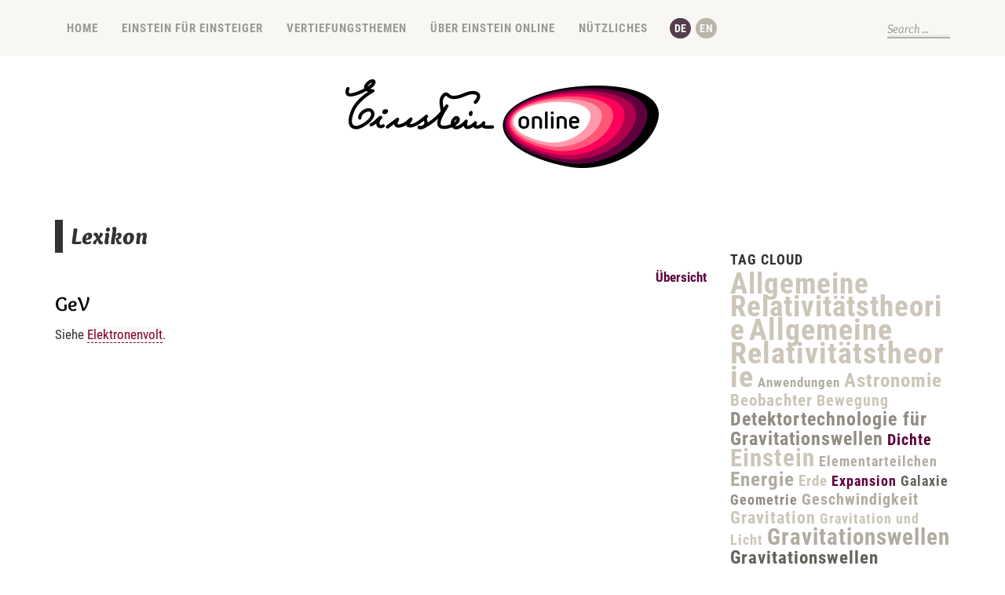

--- FILE ---
content_type: text/html; charset=UTF-8
request_url: https://www.einstein-online.info/explandict/gev/
body_size: 9882
content:
<!DOCTYPE html>
<html lang="en">
<head>
	<meta charset="utf-8" />
	<title>GeV &laquo;  Einstein-Online</title> 
		<meta name='robots' content='max-image-preview:large' />
<link rel="alternate" hreflang="de-de" href="https://www.einstein-online.info/explandict/gev/" />
<link rel="alternate" hreflang="en-us" href="https://www.einstein-online.info/en/explandict/gev-2/" />
<link rel="alternate" hreflang="x-default" href="https://www.einstein-online.info/explandict/gev/" />
<link rel="alternate" title="oEmbed (JSON)" type="application/json+oembed" href="https://www.einstein-online.info/wp-json/oembed/1.0/embed?url=https%3A%2F%2Fwww.einstein-online.info%2Fexplandict%2Fgev%2F" />
<link rel="alternate" title="oEmbed (XML)" type="text/xml+oembed" href="https://www.einstein-online.info/wp-json/oembed/1.0/embed?url=https%3A%2F%2Fwww.einstein-online.info%2Fexplandict%2Fgev%2F&#038;format=xml" />
<style id='wp-img-auto-sizes-contain-inline-css' type='text/css'>
img:is([sizes=auto i],[sizes^="auto," i]){contain-intrinsic-size:3000px 1500px}
/*# sourceURL=wp-img-auto-sizes-contain-inline-css */
</style>
<link rel='stylesheet' id='wp-block-library-css' href='https://www.einstein-online.info/wp-includes/css/dist/block-library/style.min.css?ver=6.9' type='text/css' media='all' />
<style id='global-styles-inline-css' type='text/css'>
:root{--wp--preset--aspect-ratio--square: 1;--wp--preset--aspect-ratio--4-3: 4/3;--wp--preset--aspect-ratio--3-4: 3/4;--wp--preset--aspect-ratio--3-2: 3/2;--wp--preset--aspect-ratio--2-3: 2/3;--wp--preset--aspect-ratio--16-9: 16/9;--wp--preset--aspect-ratio--9-16: 9/16;--wp--preset--color--black: #000000;--wp--preset--color--cyan-bluish-gray: #abb8c3;--wp--preset--color--white: #ffffff;--wp--preset--color--pale-pink: #f78da7;--wp--preset--color--vivid-red: #cf2e2e;--wp--preset--color--luminous-vivid-orange: #ff6900;--wp--preset--color--luminous-vivid-amber: #fcb900;--wp--preset--color--light-green-cyan: #7bdcb5;--wp--preset--color--vivid-green-cyan: #00d084;--wp--preset--color--pale-cyan-blue: #8ed1fc;--wp--preset--color--vivid-cyan-blue: #0693e3;--wp--preset--color--vivid-purple: #9b51e0;--wp--preset--gradient--vivid-cyan-blue-to-vivid-purple: linear-gradient(135deg,rgb(6,147,227) 0%,rgb(155,81,224) 100%);--wp--preset--gradient--light-green-cyan-to-vivid-green-cyan: linear-gradient(135deg,rgb(122,220,180) 0%,rgb(0,208,130) 100%);--wp--preset--gradient--luminous-vivid-amber-to-luminous-vivid-orange: linear-gradient(135deg,rgb(252,185,0) 0%,rgb(255,105,0) 100%);--wp--preset--gradient--luminous-vivid-orange-to-vivid-red: linear-gradient(135deg,rgb(255,105,0) 0%,rgb(207,46,46) 100%);--wp--preset--gradient--very-light-gray-to-cyan-bluish-gray: linear-gradient(135deg,rgb(238,238,238) 0%,rgb(169,184,195) 100%);--wp--preset--gradient--cool-to-warm-spectrum: linear-gradient(135deg,rgb(74,234,220) 0%,rgb(151,120,209) 20%,rgb(207,42,186) 40%,rgb(238,44,130) 60%,rgb(251,105,98) 80%,rgb(254,248,76) 100%);--wp--preset--gradient--blush-light-purple: linear-gradient(135deg,rgb(255,206,236) 0%,rgb(152,150,240) 100%);--wp--preset--gradient--blush-bordeaux: linear-gradient(135deg,rgb(254,205,165) 0%,rgb(254,45,45) 50%,rgb(107,0,62) 100%);--wp--preset--gradient--luminous-dusk: linear-gradient(135deg,rgb(255,203,112) 0%,rgb(199,81,192) 50%,rgb(65,88,208) 100%);--wp--preset--gradient--pale-ocean: linear-gradient(135deg,rgb(255,245,203) 0%,rgb(182,227,212) 50%,rgb(51,167,181) 100%);--wp--preset--gradient--electric-grass: linear-gradient(135deg,rgb(202,248,128) 0%,rgb(113,206,126) 100%);--wp--preset--gradient--midnight: linear-gradient(135deg,rgb(2,3,129) 0%,rgb(40,116,252) 100%);--wp--preset--font-size--small: 13px;--wp--preset--font-size--medium: 20px;--wp--preset--font-size--large: 36px;--wp--preset--font-size--x-large: 42px;--wp--preset--spacing--20: 0.44rem;--wp--preset--spacing--30: 0.67rem;--wp--preset--spacing--40: 1rem;--wp--preset--spacing--50: 1.5rem;--wp--preset--spacing--60: 2.25rem;--wp--preset--spacing--70: 3.38rem;--wp--preset--spacing--80: 5.06rem;--wp--preset--shadow--natural: 6px 6px 9px rgba(0, 0, 0, 0.2);--wp--preset--shadow--deep: 12px 12px 50px rgba(0, 0, 0, 0.4);--wp--preset--shadow--sharp: 6px 6px 0px rgba(0, 0, 0, 0.2);--wp--preset--shadow--outlined: 6px 6px 0px -3px rgb(255, 255, 255), 6px 6px rgb(0, 0, 0);--wp--preset--shadow--crisp: 6px 6px 0px rgb(0, 0, 0);}:where(.is-layout-flex){gap: 0.5em;}:where(.is-layout-grid){gap: 0.5em;}body .is-layout-flex{display: flex;}.is-layout-flex{flex-wrap: wrap;align-items: center;}.is-layout-flex > :is(*, div){margin: 0;}body .is-layout-grid{display: grid;}.is-layout-grid > :is(*, div){margin: 0;}:where(.wp-block-columns.is-layout-flex){gap: 2em;}:where(.wp-block-columns.is-layout-grid){gap: 2em;}:where(.wp-block-post-template.is-layout-flex){gap: 1.25em;}:where(.wp-block-post-template.is-layout-grid){gap: 1.25em;}.has-black-color{color: var(--wp--preset--color--black) !important;}.has-cyan-bluish-gray-color{color: var(--wp--preset--color--cyan-bluish-gray) !important;}.has-white-color{color: var(--wp--preset--color--white) !important;}.has-pale-pink-color{color: var(--wp--preset--color--pale-pink) !important;}.has-vivid-red-color{color: var(--wp--preset--color--vivid-red) !important;}.has-luminous-vivid-orange-color{color: var(--wp--preset--color--luminous-vivid-orange) !important;}.has-luminous-vivid-amber-color{color: var(--wp--preset--color--luminous-vivid-amber) !important;}.has-light-green-cyan-color{color: var(--wp--preset--color--light-green-cyan) !important;}.has-vivid-green-cyan-color{color: var(--wp--preset--color--vivid-green-cyan) !important;}.has-pale-cyan-blue-color{color: var(--wp--preset--color--pale-cyan-blue) !important;}.has-vivid-cyan-blue-color{color: var(--wp--preset--color--vivid-cyan-blue) !important;}.has-vivid-purple-color{color: var(--wp--preset--color--vivid-purple) !important;}.has-black-background-color{background-color: var(--wp--preset--color--black) !important;}.has-cyan-bluish-gray-background-color{background-color: var(--wp--preset--color--cyan-bluish-gray) !important;}.has-white-background-color{background-color: var(--wp--preset--color--white) !important;}.has-pale-pink-background-color{background-color: var(--wp--preset--color--pale-pink) !important;}.has-vivid-red-background-color{background-color: var(--wp--preset--color--vivid-red) !important;}.has-luminous-vivid-orange-background-color{background-color: var(--wp--preset--color--luminous-vivid-orange) !important;}.has-luminous-vivid-amber-background-color{background-color: var(--wp--preset--color--luminous-vivid-amber) !important;}.has-light-green-cyan-background-color{background-color: var(--wp--preset--color--light-green-cyan) !important;}.has-vivid-green-cyan-background-color{background-color: var(--wp--preset--color--vivid-green-cyan) !important;}.has-pale-cyan-blue-background-color{background-color: var(--wp--preset--color--pale-cyan-blue) !important;}.has-vivid-cyan-blue-background-color{background-color: var(--wp--preset--color--vivid-cyan-blue) !important;}.has-vivid-purple-background-color{background-color: var(--wp--preset--color--vivid-purple) !important;}.has-black-border-color{border-color: var(--wp--preset--color--black) !important;}.has-cyan-bluish-gray-border-color{border-color: var(--wp--preset--color--cyan-bluish-gray) !important;}.has-white-border-color{border-color: var(--wp--preset--color--white) !important;}.has-pale-pink-border-color{border-color: var(--wp--preset--color--pale-pink) !important;}.has-vivid-red-border-color{border-color: var(--wp--preset--color--vivid-red) !important;}.has-luminous-vivid-orange-border-color{border-color: var(--wp--preset--color--luminous-vivid-orange) !important;}.has-luminous-vivid-amber-border-color{border-color: var(--wp--preset--color--luminous-vivid-amber) !important;}.has-light-green-cyan-border-color{border-color: var(--wp--preset--color--light-green-cyan) !important;}.has-vivid-green-cyan-border-color{border-color: var(--wp--preset--color--vivid-green-cyan) !important;}.has-pale-cyan-blue-border-color{border-color: var(--wp--preset--color--pale-cyan-blue) !important;}.has-vivid-cyan-blue-border-color{border-color: var(--wp--preset--color--vivid-cyan-blue) !important;}.has-vivid-purple-border-color{border-color: var(--wp--preset--color--vivid-purple) !important;}.has-vivid-cyan-blue-to-vivid-purple-gradient-background{background: var(--wp--preset--gradient--vivid-cyan-blue-to-vivid-purple) !important;}.has-light-green-cyan-to-vivid-green-cyan-gradient-background{background: var(--wp--preset--gradient--light-green-cyan-to-vivid-green-cyan) !important;}.has-luminous-vivid-amber-to-luminous-vivid-orange-gradient-background{background: var(--wp--preset--gradient--luminous-vivid-amber-to-luminous-vivid-orange) !important;}.has-luminous-vivid-orange-to-vivid-red-gradient-background{background: var(--wp--preset--gradient--luminous-vivid-orange-to-vivid-red) !important;}.has-very-light-gray-to-cyan-bluish-gray-gradient-background{background: var(--wp--preset--gradient--very-light-gray-to-cyan-bluish-gray) !important;}.has-cool-to-warm-spectrum-gradient-background{background: var(--wp--preset--gradient--cool-to-warm-spectrum) !important;}.has-blush-light-purple-gradient-background{background: var(--wp--preset--gradient--blush-light-purple) !important;}.has-blush-bordeaux-gradient-background{background: var(--wp--preset--gradient--blush-bordeaux) !important;}.has-luminous-dusk-gradient-background{background: var(--wp--preset--gradient--luminous-dusk) !important;}.has-pale-ocean-gradient-background{background: var(--wp--preset--gradient--pale-ocean) !important;}.has-electric-grass-gradient-background{background: var(--wp--preset--gradient--electric-grass) !important;}.has-midnight-gradient-background{background: var(--wp--preset--gradient--midnight) !important;}.has-small-font-size{font-size: var(--wp--preset--font-size--small) !important;}.has-medium-font-size{font-size: var(--wp--preset--font-size--medium) !important;}.has-large-font-size{font-size: var(--wp--preset--font-size--large) !important;}.has-x-large-font-size{font-size: var(--wp--preset--font-size--x-large) !important;}
/*# sourceURL=global-styles-inline-css */
</style>

<style id='classic-theme-styles-inline-css' type='text/css'>
/*! This file is auto-generated */
.wp-block-button__link{color:#fff;background-color:#32373c;border-radius:9999px;box-shadow:none;text-decoration:none;padding:calc(.667em + 2px) calc(1.333em + 2px);font-size:1.125em}.wp-block-file__button{background:#32373c;color:#fff;text-decoration:none}
/*# sourceURL=/wp-includes/css/classic-themes.min.css */
</style>
<link rel='stylesheet' id='wpml-blocks-css' href='https://www.einstein-online.info/wp-content/plugins/sitepress-multilingual-cms/dist/css/blocks/styles.css?ver=4.6.15' type='text/css' media='all' />
<link rel='stylesheet' id='toc-screen-css' href='https://www.einstein-online.info/wp-content/plugins/table-of-contents-plus/screen.min.css?ver=2411.1' type='text/css' media='all' />
<style id='toc-screen-inline-css' type='text/css'>
div#toc_container {background: #fff;border: 1px solid #ffffff;}div#toc_container ul li {font-size: 100%;}
/*# sourceURL=toc-screen-inline-css */
</style>
<link rel='stylesheet' id='wpml-legacy-horizontal-list-0-css' href='https://www.einstein-online.info/wp-content/plugins/sitepress-multilingual-cms/templates/language-switchers/legacy-list-horizontal/style.min.css?ver=1' type='text/css' media='all' />
<style id='wpml-legacy-horizontal-list-0-inline-css' type='text/css'>
.wpml-ls-statics-shortcode_actions{background-color:#ffffff;}.wpml-ls-statics-shortcode_actions, .wpml-ls-statics-shortcode_actions .wpml-ls-sub-menu, .wpml-ls-statics-shortcode_actions a {border-color:#cdcdcd;}.wpml-ls-statics-shortcode_actions a, .wpml-ls-statics-shortcode_actions .wpml-ls-sub-menu a, .wpml-ls-statics-shortcode_actions .wpml-ls-sub-menu a:link, .wpml-ls-statics-shortcode_actions li:not(.wpml-ls-current-language) .wpml-ls-link, .wpml-ls-statics-shortcode_actions li:not(.wpml-ls-current-language) .wpml-ls-link:link {color:#444444;background-color:#ffffff;}.wpml-ls-statics-shortcode_actions a, .wpml-ls-statics-shortcode_actions .wpml-ls-sub-menu a:hover,.wpml-ls-statics-shortcode_actions .wpml-ls-sub-menu a:focus, .wpml-ls-statics-shortcode_actions .wpml-ls-sub-menu a:link:hover, .wpml-ls-statics-shortcode_actions .wpml-ls-sub-menu a:link:focus {color:#000000;background-color:#eeeeee;}.wpml-ls-statics-shortcode_actions .wpml-ls-current-language > a {color:#444444;background-color:#ffffff;}.wpml-ls-statics-shortcode_actions .wpml-ls-current-language:hover>a, .wpml-ls-statics-shortcode_actions .wpml-ls-current-language>a:focus {color:#000000;background-color:#eeeeee;}
/*# sourceURL=wpml-legacy-horizontal-list-0-inline-css */
</style>
<link rel='stylesheet' id='wpml-menu-item-0-css' href='https://www.einstein-online.info/wp-content/plugins/sitepress-multilingual-cms/templates/language-switchers/menu-item/style.min.css?ver=1' type='text/css' media='all' />
<style id='wpml-menu-item-0-inline-css' type='text/css'>
#flags_language_selector img{ width:22px; height:22px; }
/*# sourceURL=wpml-menu-item-0-inline-css */
</style>
<link rel='stylesheet' id='explanatory_dictionary-plugin-styles-css' href='https://www.einstein-online.info/wp-content/plugins/explanatory-dictionary/public/classes/../assets/css/public.css?ver=4.1.5' type='text/css' media='all' />
<script type="text/javascript" src="https://www.einstein-online.info/wp-includes/js/jquery/jquery.min.js?ver=3.7.1" id="jquery-core-js"></script>
<script type="text/javascript" src="https://www.einstein-online.info/wp-includes/js/jquery/jquery-migrate.min.js?ver=3.4.1" id="jquery-migrate-js"></script>
<link rel="https://api.w.org/" href="https://www.einstein-online.info/wp-json/" /><link rel="EditURI" type="application/rsd+xml" title="RSD" href="https://www.einstein-online.info/xmlrpc.php?rsd" />
<meta name="generator" content="WordPress 6.9" />
<link rel="canonical" href="https://www.einstein-online.info/explandict/gev/" />
<link rel='shortlink' href='https://www.einstein-online.info/?p=3528' />
<meta name="generator" content="WPML ver:4.6.15 stt:1,3;" />
<script type="text/javascript">
	window._wp_rp_static_base_url = 'https://wprp.zemanta.com/static/';
	window._wp_rp_wp_ajax_url = "https://www.einstein-online.info/wp-admin/admin-ajax.php";
	window._wp_rp_plugin_version = '3.6.4';
	window._wp_rp_post_id = '3528';
	window._wp_rp_num_rel_posts = '6';
	window._wp_rp_thumbnails = true;
	window._wp_rp_post_title = 'GeV';
	window._wp_rp_post_tags = ['a'];
	window._wp_rp_promoted_content = true;
</script>
<link rel="stylesheet" href="https://www.einstein-online.info/wp-content/plugins/wordpress-23-related-posts-plugin/static/themes/vertical-m.css?version=3.6.4" />
<style type="text/css">
.related_post_title {
}
ul.related_post {
}
ul.related_post li {
  width: 120px !important;
}
ul.related_post li a {
}
ul.related_post li img {
  width: 120px !important;
  height: 120px !important;
}</style>
<link rel="icon" href="https://www.einstein-online.info/wp-content/uploads/favicon.png" sizes="32x32" />
<link rel="icon" href="https://www.einstein-online.info/wp-content/uploads/favicon.png" sizes="192x192" />
<link rel="apple-touch-icon" href="https://www.einstein-online.info/wp-content/uploads/favicon.png" />
<meta name="msapplication-TileImage" content="https://www.einstein-online.info/wp-content/uploads/favicon.png" />
		<style type="text/css" id="wp-custom-css">
			@media only screen and (max-width: 1200px) {
	
	body.page-template-cosmological-expansion .single_inside_content iframe { width: 100%; height: calc(66vw); }

}
		</style>
			<meta name="viewport" content="width=device-width, initial-scale=1" />
	
	<!--[if lt IE 9]>
	<script src="https://css3-mediaqueries-js.googlecode.com/svn/trunk/css3-mediaqueries.js"></script>
	<![endif]-->              		
    <link rel="stylesheet" href="https://www.einstein-online.info/wp-content/themes/SliderBlogRes/css/bootstrap-grid.min.css" type="text/css">
	<link rel="stylesheet" href="https://www.einstein-online.info/wp-content/themes/SliderBlogRes/style.css" type="text/css" media="screen" title="no title" charset="utf-8"/>
	<!--[if IE]>
		<script src="https://html5shiv.googlecode.com/svn/trunk/html5.js"></script>
	<![endif]-->
	<link rel="stylesheet" href="https://www.einstein-online.info/wp-content/themes/SliderBlogRes/css/mobile.css" type="text/css" media="screen" title="no title" charset="utf-8"/>
	<link rel="stylesheet" href="https://www.einstein-online.info/wp-content/themes/SliderBlogRes/css/slicknav.css" />
	<!-- <script src="https://code.jquery.com/jquery-1.10.2.min.js"></script> -->
<!--	<script src="https://cdnjs.cloudflare.com/ajax/libs/modernizr/2.6.2/modernizr.min.js"></script>-->
	<script src="https://www.einstein-online.info/wp-content/themes/SliderBlogRes/js/jquery.infinitescroll.js"></script>
	<script src="https://www.einstein-online.info/wp-content/themes/SliderBlogRes/js/jquery.slicknav.js"></script>
	<script src="https://www.einstein-online.info/wp-content/themes/SliderBlogRes/js/retina-1.1.0.min.js"></script>
	<script src="https://www.einstein-online.info/wp-content/themes/SliderBlogRes/js/jquery.film_roll.min.js"></script>
	<script src="https://www.einstein-online.info/wp-content/themes/SliderBlogRes/js/scripts.js"></script>
		<script>
		window.onscroll = function() {stHeaderFunc()};
		function stHeaderFunc() {
			if (window.pageYOffset > document.getElementById('header').offsetTop + 55) {
				document.getElementById('header').classList.add("sticky");
			} else {
    			document.getElementById('header').classList.remove("sticky");
  			}
		}
	</script>
	<style type="text/css">
	body {
			
		
	}
	</style>
	<style type="text/css" media="print">
        body ul.related_post.wp_rp li[data-post-type="empty"], body ul.related_post.wp_rp li[data-post-type="none"] {display:none !important;}
	</style>
    <!-- Matomo -->
    <script type="text/javascript">
      var _paq = window._paq = window._paq || [];
      /* tracker methods like "setCustomDimension" should be called before "trackPageView" */
      _paq.push(['trackPageView']);
      _paq.push(['enableLinkTracking']);
      (function() {
        var u="//piwik.mpg.de/piwik/";
        _paq.push(['setTrackerUrl', u+'matomo.php']);
        _paq.push(['setSiteId', '59']);
        var d=document, g=d.createElement('script'), s=d.getElementsByTagName('script')[0];
        g.type='text/javascript'; g.async=true; g.src=u+'matomo.js'; s.parentNode.insertBefore(g,s);
      })();
    </script>
    <!-- End Matomo Code -->
</head>
<body id="icon_de"class="wp-singular explandict-template-default single single-explandict postid-3528 wp-embed-responsive wp-theme-SliderBlogRes">
<header id="header">
	<div class="header_bottom">
	
		<div class="container">
			<!-- <a class="icon_en" href="#" title="english"></a> -->
                 	<!-- <a class="icon_de" href="#" title="deutsch"></a> -->
			<div class="header_menu">
				<ul id="main_header_menu" class="menu"><li id="menu-item-25" class="menu-item menu-item-type-custom menu-item-object-custom menu-item-home menu-item-25"><a href="https://www.einstein-online.info/">Home</a></li>
<li id="menu-item-118" class="menu-item menu-item-type-taxonomy menu-item-object-category menu-item-has-children menu-item-118"><a href="https://www.einstein-online.info/category/einstein-fuer-einsteiger/">Einstein für Einsteiger</a>
<ul class="sub-menu">
	<li id="menu-item-124" class="menu-item menu-item-type-taxonomy menu-item-object-category menu-item-124"><a href="https://www.einstein-online.info/category/einstein-fuer-einsteiger/spezielle-relativitaetstheorie-einstein-fuer-einsteiger/">Spezielle Relativitätstheorie</a></li>
	<li id="menu-item-119" class="menu-item menu-item-type-taxonomy menu-item-object-category menu-item-119"><a href="https://www.einstein-online.info/category/einstein-fuer-einsteiger/allgemeine-relativitaetstheorie-einstein-fuer-einsteiger/">Allgemeine Relativitätstheorie</a></li>
	<li id="menu-item-120" class="menu-item menu-item-type-taxonomy menu-item-object-category menu-item-120"><a href="https://www.einstein-online.info/category/einstein-fuer-einsteiger/gravitationswellen-einstein-fuer-einsteiger/">Gravitationswellen</a></li>
	<li id="menu-item-123" class="menu-item menu-item-type-taxonomy menu-item-object-category menu-item-123"><a href="https://www.einstein-online.info/category/einstein-fuer-einsteiger/schwarze-loecher-co-einstein-fuer-einsteiger/">Schwarze Löcher &amp; Co.</a></li>
	<li id="menu-item-121" class="menu-item menu-item-type-taxonomy menu-item-object-category menu-item-121"><a href="https://www.einstein-online.info/category/einstein-fuer-einsteiger/kosmologie-einstein-fuer-einsteiger/">Kosmologie</a></li>
	<li id="menu-item-122" class="menu-item menu-item-type-taxonomy menu-item-object-category menu-item-122"><a href="https://www.einstein-online.info/category/einstein-fuer-einsteiger/relativitaet-und-quanten-einstein-fuer-einsteiger/">Relativität und Quanten</a></li>
</ul>
</li>
<li id="menu-item-4523" class="menu-item menu-item-type-post_type menu-item-object-page menu-item-has-children menu-item-4523"><a href="https://www.einstein-online.info/vertiefung/">Vertiefungsthemen</a>
<ul class="sub-menu">
	<li id="menu-item-4527" class="menu-item menu-item-type-taxonomy menu-item-object-eo_topic menu-item-4527"><a href="https://www.einstein-online.info/spotlights/spezRT/">Spezielle Relativitätstheorie</a></li>
	<li id="menu-item-4526" class="menu-item menu-item-type-taxonomy menu-item-object-eo_topic menu-item-4526"><a href="https://www.einstein-online.info/spotlights/allgRT/">Allgemeine Relativitätstheorie</a></li>
	<li id="menu-item-4582" class="menu-item menu-item-type-taxonomy menu-item-object-eo_topic menu-item-4582"><a href="https://www.einstein-online.info/spotlights/gravWellen/">Gravitationswellen</a></li>
	<li id="menu-item-4587" class="menu-item menu-item-type-taxonomy menu-item-object-eo_topic menu-item-4587"><a href="https://www.einstein-online.info/spotlights/loecher/">Schwarze Löcher &amp; Co.</a></li>
	<li id="menu-item-5294" class="menu-item menu-item-type-taxonomy menu-item-object-eo_topic menu-item-5294"><a href="https://www.einstein-online.info/spotlights/kosmologie/">Kosmologie</a></li>
	<li id="menu-item-5295" class="menu-item menu-item-type-taxonomy menu-item-object-eo_topic menu-item-5295"><a href="https://www.einstein-online.info/spotlights/quantenG/">Relativität und Quanten</a></li>
	<li id="menu-item-6463" class="menu-item menu-item-type-post_type menu-item-object-page menu-item-6463"><a href="https://www.einstein-online.info/vertiefungGesamt/">Alle Vertiefungsthemen</a></li>
</ul>
</li>
<li id="menu-item-4362" class="menu-item menu-item-type-post_type menu-item-object-page menu-item-has-children menu-item-4362"><a href="https://www.einstein-online.info/uebereo/">Über Einstein Online</a>
<ul class="sub-menu">
	<li id="menu-item-472" class="menu-item menu-item-type-post_type menu-item-object-page menu-item-472"><a href="https://www.einstein-online.info/uebereo/wasisteo/">Was ist Einstein Online?</a></li>
	<li id="menu-item-11466" class="menu-item menu-item-type-post_type menu-item-object-page menu-item-11466"><a href="https://www.einstein-online.info/uebereo/wer-war-albert-einstein/">Wer war Albert Einstein?</a></li>
	<li id="menu-item-6230" class="menu-item menu-item-type-post_type menu-item-object-page menu-item-6230"><a href="https://www.einstein-online.info/uebereo/ueberuns/">Mitwirkende</a></li>
	<li id="menu-item-469" class="menu-item menu-item-type-post_type menu-item-object-page menu-item-469"><a href="https://www.einstein-online.info/uebereo/partner/">Beitragende Institutionen</a></li>
	<li id="menu-item-475" class="menu-item menu-item-type-post_type menu-item-object-page menu-item-475"><a href="https://www.einstein-online.info/uebereo/faq/">FAQ</a></li>
	<li id="menu-item-478" class="menu-item menu-item-type-post_type menu-item-object-page menu-item-478"><a href="https://www.einstein-online.info/uebereo/copyright/">Copyright-Regeln</a></li>
	<li id="menu-item-29" class="menu-item menu-item-type-post_type menu-item-object-page menu-item-29"><a href="https://www.einstein-online.info/kontakt/">Kontakt</a></li>
</ul>
</li>
<li id="menu-item-4429" class="menu-item menu-item-type-post_type menu-item-object-page menu-item-has-children menu-item-4429"><a href="https://www.einstein-online.info/nuetzliches/">Nützliches</a>
<ul class="sub-menu">
	<li id="menu-item-28" class="menu-item menu-item-type-post_type menu-item-object-page menu-item-28"><a href="https://www.einstein-online.info/nuetzliches/einstein-im-web/">Einstein im Web</a></li>
	<li id="menu-item-12034" class="menu-item menu-item-type-post_type menu-item-object-page menu-item-12034"><a href="https://www.einstein-online.info/nuetzliches/Faszination-Astronomie-Online/">Faszination Astronomie Online</a></li>
	<li id="menu-item-30" class="menu-item menu-item-type-post_type menu-item-object-page menu-item-30"><a href="https://www.einstein-online.info/nuetzliches/lexikon/">Lexikon</a></li>
	<li id="menu-item-31" class="menu-item menu-item-type-post_type menu-item-object-page menu-item-31"><a href="https://www.einstein-online.info/nuetzliches/literatur/">Literatur</a></li>
</ul>
</li>
<li id="menu-item-wpml-ls-2-de" class="menu-item-language menu-item-language-current menu-item wpml-ls-slot-2 wpml-ls-item wpml-ls-item-de wpml-ls-current-language wpml-ls-menu-item wpml-ls-first-item menu-item-type-wpml_ls_menu_item menu-item-object-wpml_ls_menu_item menu-item-wpml-ls-2-de"><a href="https://www.einstein-online.info/explandict/gev/"><img
            class="wpml-ls-flag"
            src="https://www.einstein-online.info/wp-content/uploads/flags/flagge_de.png"
            alt="Deutsch"
            
            
    /></a></li>
<li id="menu-item-wpml-ls-2-en" class="menu-item-language menu-item wpml-ls-slot-2 wpml-ls-item wpml-ls-item-en wpml-ls-menu-item wpml-ls-last-item menu-item-type-wpml_ls_menu_item menu-item-object-wpml_ls_menu_item menu-item-wpml-ls-2-en"><a href="https://www.einstein-online.info/en/explandict/gev-2/"><img
            class="wpml-ls-flag"
            src="https://www.einstein-online.info/wp-content/uploads/flags/flagge_gb.png"
            alt="Englisch"
            
            
    /></a></li>
</ul>				
			</div><!--//header_menu-->	
			
			<div class="right">		
                <div id="search-pane">
                    <form role="search" method="get" class="search-form" action="/" name="header-search-form">
	                    <label for="s" class="screen-reader-text" style="display:none;">Search for:</label>
                      <input type="text" id="s" class="search-field" placeholder=" " title="Suche ..." name="s" /><input type="hidden" name="post_type[]" value="post" />
<input type="hidden" name="post_type[]" value="spotlight" />
<input type="hidden" name="post_type[]" value="explandict" />
	                    <button class="button button-primary button-search" style="display: none;"><i class="dashicons dashicons-search"></i><span class="screen-reader-text">Search</span></button>
                    </form>
                 </div>
				<div class="clear"></div>
			
			</div><!--//right-->
			
			<div class="clear"></div>
		</div><!--//container-->
		
	</div><!--//header_bottom-->	
</header><!--//header-->
<div class="header_spacing"></div>
<div class="container">
    	<div class="logo_cont">
					<a href="https://www.einstein-online.info"><img src="https://www.einstein-online.info/wp-content/themes/SliderBlogRes/images/logo.png" class="logo" alt="logo" /></a>
							
	</div><!--//logo_cont-->
    	
	<div class="clear"></div>
</div><!--//container-->
	
<div id="content">
	<div class="container">
	
		<div id="single_cont">
		
			<div class="single_left">
			
							
				    <h1 class="single_title">Lexikon</h1>

				    <div class="right"><a  href="/nuetzliches/lexikon/" title="Lexikon, Einstiegsseite">Übersicht</a></div>
				
					<h2 class="explanatory-dictionary-entry-word">GeV</h2>

					<div class="single_inside_content">
					
						<p>Siehe <a href="https://www.einstein-online.info/explandict/elektronvolt/">Elektronenvolt</a>.</p>
						
					</div><!--//single_inside_content-->
					
					<br /><br />
				
					
						
				
				                    													
					
			</div><!--//single_left-->
			
						<div id="sidebar">
			
				<div class="side_box">
<div class="wp_rp_wrap  wp_rp_vertical_m" id="wp_rp_first"><div class="wp_rp_content"><h3 class="side_title">Weitere Artikel</h3><ul class="related_post wp_rp"><li data-position="0" data-poid="in-6901" data-post-type="none" ><a href="https://www.einstein-online.info/planetAbwegen/" class="wp_rp_thumbnail"><img src="https://www.einstein-online.info/wp-content/uploads/Einstein_fuer_Einsteiger_ART_3_Ellipsenbahnen_©_Daniela_Leitner_Markus_Poessel_Einstein-Online.jpg-150x150.jpg" alt="General relativity / Elementary Tour part 3: A planet goes astray" width="150" height="150" /></a><a href="https://www.einstein-online.info/planetAbwegen/" class="wp_rp_title">General relativity / Elementary Tour part 3: A planet goes astray</a></li><li data-position="1" data-poid="in-7630" data-post-type="none" ><a href="https://www.einstein-online.info/fazit-loecher/" class="wp_rp_thumbnail"><img src="https://www.einstein-online.info/wp-content/uploads/2015/07/einstein_fuer_einsteiger_fazit_430x430-150x150.jpg" alt="Black Holes &#038; Co. / Elementary tour: Conclusion" width="150" height="150" /></a><a href="https://www.einstein-online.info/fazit-loecher/" class="wp_rp_title">Black Holes &#038; Co. / Elementary tour: Conclusion</a></li><li data-position="2" data-poid="in-803" data-post-type="none" ><a href="https://www.einstein-online.info/superm_loecher/" class="wp_rp_thumbnail"><img src="https://www.einstein-online.info/wp-content/uploads/2015/07/einstein_fuer_einsteiger_sl_3_430x430-150x150.jpg" alt="Schwarze Löcher &#038; Co. / Einsteiger-Tour Teil 3: Supermassive Schwarze Löcher" width="150" height="150" /></a><a href="https://www.einstein-online.info/superm_loecher/" class="wp_rp_title">Schwarze Löcher &#038; Co. / Einsteiger-Tour Teil 3: Supermassive Schwarze Löcher</a></li><li data-position="3" data-poid="in-6923" data-post-type="none" ><a href="https://www.einstein-online.info/lichtstrahlen/" class="wp_rp_thumbnail"><img src="https://www.einstein-online.info/wp-content/uploads/Einstein_fuer_Einsteiger_ART_4_Lichtablenkung_©_Daniela_Leitner_Markus_Poessel_Einstein-Online.jpg-150x150.jpg" alt="General relativity / Elementary Tour part 4: The light side of gravity" width="150" height="150" /></a><a href="https://www.einstein-online.info/lichtstrahlen/" class="wp_rp_title">General relativity / Elementary Tour part 4: The light side of gravity</a></li><li data-position="4" data-poid="in-788" data-post-type="none" ><a href="https://www.einstein-online.info/fazit-gravWellen/" class="wp_rp_thumbnail"><img src="https://www.einstein-online.info/wp-content/uploads/2015/07/einstein_fuer_einsteiger_fazit_430x430-150x150.jpg" alt="Gravitationswellen / Einsteiger-Tour Teil Fazit" width="150" height="150" /></a><a href="https://www.einstein-online.info/fazit-gravWellen/" class="wp_rp_title">Gravitationswellen / Einsteiger-Tour Teil Fazit</a></li><li data-position="5" data-poid="in-6523" data-post-type="none" ><a href="https://www.einstein-online.info/quanten/" class="wp_rp_thumbnail"><img src="https://www.einstein-online.info/wp-content/uploads/2015/07/einstein_fuer_einsteiger_quanten_1_430x430-150x150.jpg" alt="Relativity and the Quantum / Elementary Tour part 1: Relativity in the micro-world" width="150" height="150" /></a><a href="https://www.einstein-online.info/quanten/" class="wp_rp_title">Relativity and the Quantum / Elementary Tour part 1: Relativity in the micro-world</a></li></ul></div></div>
</div><style scoped type="text/css">.utcw-7jqm2o0 {word-wrap:break-word;word-spacing:0px;text-align:left}.utcw-7jqm2o0 span,.utcw-7jqm2o0 a{border-width:0px;margin-right:0px;line-height:22px}.utcw-7jqm2o0 span:hover,.utcw-7jqm2o0 a:hover{border-width:0px}</style><div class="side_box"><h3 class="side_title">Tag Cloud</h3><div class="utcw-7jqm2o0 tagcloud"><a class="tag-link-10 utcw-tag utcw-tag-allgemeine-relativitaetstheorie" href="https://www.einstein-online.info/tag/allgemeine-relativitaetstheorie/" style="font-size:37px;color: #ccc6b9" title="24 topics">Allgemeine Relativitätstheorie</a> <a class="tag-link-527 utcw-tag utcw-tag-allgRT" href="https://www.einstein-online.info/spotlights/allgRT/" style="font-size:38px;color: #ccc6b9" title="25 topics">Allgemeine Relativitätstheorie</a> <a class="tag-link-610 utcw-tag utcw-tag-spezrt-sub04" href="https://www.einstein-online.info/spotlights/spezRT/spezrt-sub04/" style="font-size:17px;color: #b1aca1" title="4 topics">Anwendungen</a> <a class="tag-link-202 utcw-tag utcw-tag-astronomie" href="https://www.einstein-online.info/tag/astronomie/" style="font-size:25px;color: #ccc6b9" title="12 topics">Astronomie</a> <a class="tag-link-30 utcw-tag utcw-tag-beobachter" href="https://www.einstein-online.info/tag/beobachter/" style="font-size:21px;color: #ccc6b9" title="8 topics">Beobachter</a> <a class="tag-link-154 utcw-tag utcw-tag-bewegung" href="https://www.einstein-online.info/tag/bewegung/" style="font-size:20px;color: #ccc6b9" title="7 topics">Bewegung</a> <a class="tag-link-613 utcw-tag utcw-tag-gravwellen-sub03" href="https://www.einstein-online.info/spotlights/gravWellen/gravwellen-sub03/" style="font-size:24px;color: #918c82" title="11 topics">Detektortechnologie für Gravitationswellen</a> <a class="tag-link-255 utcw-tag utcw-tag-dichte" href="https://www.einstein-online.info/tag/dichte/" style="font-size:20px;color:#5d003d" title="7 topics">Dichte</a> <a class="tag-link-84 utcw-tag utcw-tag-einstein" href="https://www.einstein-online.info/tag/einstein/" style="font-size:31px;color: #ccc6b9" title="18 topics">Einstein</a> <a class="tag-link-311 utcw-tag utcw-tag-elementarteilchen" href="https://www.einstein-online.info/tag/elementarteilchen/" style="font-size:18px;color: #b1aca1" title="5 topics">Elementarteilchen</a> <a class="tag-link-233 utcw-tag utcw-tag-energie" href="https://www.einstein-online.info/tag/energie/" style="font-size:25px;color: #b1aca1" title="12 topics">Energie</a> <a class="tag-link-40 utcw-tag utcw-tag-erde" href="https://www.einstein-online.info/tag/erde/" style="font-size:19px;color: #ccc6b9" title="6 topics">Erde</a> <a class="tag-link-260 utcw-tag utcw-tag-expansion" href="https://www.einstein-online.info/tag/expansion/" style="font-size:18px;color:#5d003d" title="5 topics">Expansion</a> <a class="tag-link-219 utcw-tag utcw-tag-galaxie" href="https://www.einstein-online.info/tag/galaxie/" style="font-size:18px;color: #64615a" title="5 topics">Galaxie</a> <a class="tag-link-12 utcw-tag utcw-tag-geometrie" href="https://www.einstein-online.info/tag/geometrie/" style="font-size:18px;color: #918c82" title="5 topics">Geometrie</a> <a class="tag-link-75 utcw-tag utcw-tag-geschwindigkeit" href="https://www.einstein-online.info/tag/geschwindigkeit/" style="font-size:20px;color: #b1aca1" title="7 topics">Geschwindigkeit</a> <a class="tag-link-6 utcw-tag utcw-tag-gravitation" href="https://www.einstein-online.info/tag/gravitation/" style="font-size:22px;color: #ccc6b9" title="9 topics">Gravitation</a> <a class="tag-link-552 utcw-tag utcw-tag-allgrt-sub03" href="https://www.einstein-online.info/spotlights/allgRT/allgrt-sub03/" style="font-size:18px;color: #ccc6b9" title="5 topics">Gravitation und Licht</a> <a class="tag-link-529 utcw-tag utcw-tag-gravWellen" href="https://www.einstein-online.info/spotlights/gravWellen/" style="font-size:29px;color: #b1aca1" title="16 topics">Gravitationswellen</a> <a class="tag-link-121 utcw-tag utcw-tag-gravitationswellen" href="https://www.einstein-online.info/tag/gravitationswellen/" style="font-size:23px;color: #64615a" title="10 topics">Gravitationswellen</a> <a class="tag-link-612 utcw-tag utcw-tag-gravwellen-sub02" href="https://www.einstein-online.info/spotlights/gravWellen/gravwellen-sub02/" style="font-size:20px;color: #918c82" title="7 topics">Gravitationswellenquellen</a> <a class="tag-link-550 utcw-tag utcw-tag-allgrt-sub01" href="https://www.einstein-online.info/spotlights/allgRT/allgrt-sub01/" style="font-size:18px;color: #64615a" title="5 topics">Grundlagen</a> <a class="tag-link-249 utcw-tag utcw-tag-kosmologie" href="https://www.einstein-online.info/tag/kosmologie/" style="font-size:20px;color: #918c82" title="7 topics">Kosmologie</a> <a class="tag-link-538 utcw-tag utcw-tag-kosmologie" href="https://www.einstein-online.info/spotlights/kosmologie/" style="font-size:24px;color: #b1aca1" title="11 topics">Kosmologie</a> <a class="tag-link-331 utcw-tag utcw-tag-kraft" href="https://www.einstein-online.info/tag/kraft/" style="font-size:19px;color: #b1aca1" title="6 topics">Kraft</a> <a class="tag-link-140 utcw-tag utcw-tag-licht" href="https://www.einstein-online.info/tag/licht/" style="font-size:18px;color:#5d003d" title="5 topics">Licht</a> <a class="tag-link-81 utcw-tag utcw-tag-masse" href="https://www.einstein-online.info/tag/masse/" style="font-size:27px;color: #918c82" title="14 topics">Masse</a> <a class="tag-link-85 utcw-tag utcw-tag-materie" href="https://www.einstein-online.info/tag/materie/" style="font-size:27px;color: #64615a" title="14 topics">Materie</a> <a class="tag-link-300 utcw-tag utcw-tag-neutronenstern" href="https://www.einstein-online.info/tag/neutronenstern/" style="font-size:18px;color: #ccc6b9" title="5 topics">Neutronenstern</a> <a class="tag-link-28 utcw-tag utcw-tag-physik" href="https://www.einstein-online.info/tag/physik/" style="font-size:18px;color: #918c82" title="5 topics">Physik</a> <a class="tag-link-271 utcw-tag utcw-tag-quanten" href="https://www.einstein-online.info/tag/quanten/" style="font-size:21px;color: #918c82" title="8 topics">Quanten</a> <a class="tag-link-272 utcw-tag utcw-tag-quantengravitation" href="https://www.einstein-online.info/tag/quantengravitation/" style="font-size:18px;color: #918c82" title="5 topics">Quantengravitation</a> <a class="tag-link-348 utcw-tag utcw-tag-quantentheorie" href="https://www.einstein-online.info/tag/quantentheorie/" style="font-size:19px;color: #64615a" title="6 topics">Quantentheorie</a> <a class="tag-link-13 utcw-tag utcw-tag-raum" href="https://www.einstein-online.info/tag/raum/" style="font-size:23px;color: #918c82" title="10 topics">Raum</a> <a class="tag-link-43 utcw-tag utcw-tag-raumzeit" href="https://www.einstein-online.info/tag/raumzeit/" style="font-size:23px;color: #918c82" title="10 topics">Raumzeit</a> <a class="tag-link-102 utcw-tag utcw-tag-relativ" href="https://www.einstein-online.info/tag/relativ/" style="font-size:18px;color: #b1aca1" title="5 topics">relativ</a> <a class="tag-link-109 utcw-tag utcw-tag-relativitaet" href="https://www.einstein-online.info/tag/relativitaet/" style="font-size:23px;color: #b1aca1" title="10 topics">Relativität</a> <a class="tag-link-539 utcw-tag utcw-tag-quantenG" href="https://www.einstein-online.info/spotlights/quantenG/" style="font-size:25px;color: #b1aca1" title="12 topics">Relativität und Quanten</a> <a class="tag-link-104 utcw-tag utcw-tag-relativitaetstheorie" href="https://www.einstein-online.info/tag/relativitaetstheorie/" style="font-size:18px;color: #ccc6b9" title="5 topics">Relativitätstheorie</a> <a class="tag-link-531 utcw-tag utcw-tag-loecher" href="https://www.einstein-online.info/spotlights/loecher/" style="font-size:26px;color:#5d003d" title="13 topics">Schwarze Löcher &amp; Co.</a> <a class="tag-link-177 utcw-tag utcw-tag-schwarzes-loch" href="https://www.einstein-online.info/tag/schwarzes-loch/" style="font-size:26px;color:#5d003d" title="13 topics">Schwarzes Loch</a> <a class="tag-link-151 utcw-tag utcw-tag-sonne" href="https://www.einstein-online.info/tag/sonne/" style="font-size:19px;color: #64615a" title="6 topics">Sonne</a> <a class="tag-link-503 utcw-tag utcw-tag-spezRT" href="https://www.einstein-online.info/spotlights/spezRT/" style="font-size:26px;color: #b1aca1" title="13 topics">Spezielle Relativitätstheorie</a> <a class="tag-link-29 utcw-tag utcw-tag-spezielle-relativitaetstheorie" href="https://www.einstein-online.info/tag/spezielle-relativitaetstheorie/" style="font-size:24px;color: #ccc6b9" title="11 topics">Spezielle Relativitätstheorie</a> <a class="tag-link-606 utcw-tag utcw-tag-spezrt-sub02" href="https://www.einstein-online.info/spotlights/spezRT/spezrt-sub02/" style="font-size:18px;color: #918c82" title="5 topics">Spezielle Relativitätstheorie und Zeit</a> <a class="tag-link-163 utcw-tag utcw-tag-stern" href="https://www.einstein-online.info/tag/stern/" style="font-size:20px;color: #64615a" title="7 topics">Stern</a> <a class="tag-link-546 utcw-tag utcw-tag-quanteng-sub02" href="https://www.einstein-online.info/spotlights/quantenG/quanteng-sub02/" style="font-size:18px;color: #b1aca1" title="5 topics">Stringtheorie</a> <a class="tag-link-380 utcw-tag utcw-tag-supernova" href="https://www.einstein-online.info/tag/supernova/" style="font-size:18px;color: #ccc6b9" title="5 topics">Supernova</a> <a class="tag-link-117 utcw-tag utcw-tag-teilchen" href="https://www.einstein-online.info/tag/teilchen/" style="font-size:19px;color: #918c82" title="6 topics">Teilchen</a> <a class="tag-link-262 utcw-tag utcw-tag-teilchenbeschleuniger" href="https://www.einstein-online.info/tag/teilchenbeschleuniger/" style="font-size:18px;color: #b1aca1" title="5 topics">Teilchenbeschleuniger</a> <a class="tag-link-442 utcw-tag utcw-tag-teilchenphysik" href="https://www.einstein-online.info/tag/teilchenphysik/" style="font-size:18px;color: #b1aca1" title="5 topics">Teilchenphysik</a> <a class="tag-link-83 utcw-tag utcw-tag-universum" href="https://www.einstein-online.info/tag/universum/" style="font-size:23px;color:#5d003d" title="10 topics">Universum</a> <a class="tag-link-248 utcw-tag utcw-tag-urknall" href="https://www.einstein-online.info/tag/urknall/" style="font-size:17px;color: #ccc6b9" title="4 topics">Urknall</a> <a class="tag-link-369 utcw-tag utcw-tag-urknallmodell" href="https://www.einstein-online.info/tag/urknallmodell/" style="font-size:19px;color: #b1aca1" title="6 topics">Urknallmodell</a> <a class="tag-link-252 utcw-tag utcw-tag-vergangenheit" href="https://www.einstein-online.info/tag/vergangenheit/" style="font-size:18px;color: #918c82" title="5 topics">Vergangenheit</a> <a class="tag-link-614 utcw-tag utcw-tag-loecher-sub02" href="https://www.einstein-online.info/spotlights/loecher/loecher-sub02/" style="font-size:21px;color:#5d003d" title="8 topics">Wie man kompakte Objekte nachweist</a> <a class="tag-link-14 utcw-tag utcw-tag-zeit" href="https://www.einstein-online.info/tag/zeit/" style="font-size:21px;color: #b1aca1" title="8 topics">Zeit</a></div></div><div class="side_box"><h3 class="side_title">Was ist Einstein Online?</h3>			<div class="textwidget">Einstein Online ist ein Webportal mit allgemeinverständlichen Informationen zu Einsteins Relativitätstheorien und ihren spannendsten Anwendungen – von den kleinsten Teilchen bis zur Kosmologie.</div>
		</div>			
			</div><!--//sidebar-->			 <!-- single-post -->
			
			    <!-- no related posts ? hide section / headline -->
			    <script>
					jQuery(document).ready(function( $ ) {
							var count_ownposts = $("body.single-post ul.related_post.wp_rp li[data-post-type='own_sourcefeed']").length;
              if (count_ownposts==0) $("body:not(.logged-in) #wp_rp_first").remove();
					});
				</script>
			
			<div class="clear"></div>
		
		</div><!--//single_cont-->
		
	</div><!--//container-->
</div><!--//content-->

<div class="footer_copyright_cont">

<div class="footer_copyright">
	<div class="container">
	
	<div class="home_bottom_box_cont">
		<div class="home_bottom_box">
						<p><b>Was ist Einstein Online?</b></p>			
              <p>Einstein Online ist ein Webportal mit allgemeinverständlichen Informationen zu Einsteins Relativitätstheorien und ihren spannendsten Anwendungen – von den kleinsten Teilchen bis zur Kosmologie.</p>	
			
		</div> <!-- //home_bottom_box -->
				
		<div class="home_bottom_box">

						<p>Einstein Online ist ein Webangebot des<br /> </p>      <p><a class="iconmpi" href="https://www.aei.mpg.de/"></a></p>
      <p><a href="https://www.aei.mpg.de/">Max-Planck-Instituts für Gravitationsphysik<br />(Albert-Einstein-Institut)</a></p>

		</div> <!-- //home_bottom_box -->
		<div class="home_bottom_box home_bottom_box_last">

      <p><a class="iconmpg" href="https://www.mpg.de/" title="Max-Planck-Gesellschaft"></a></p>

		</div> <!-- //home_bottom_box -->
		<div class="clear"></div>
	</div> <!-- //home_bottom_box_cont -->
</div> <!-- //container -->

<div class="footer_copyright_cont2">
</div>



<div class="footer_copyright">
    <div class="container">	
 	<div class="home_bottom_box_cont">
	   <div class="home_bottom_box">
              <p><a  href="/uebereo/">Über Einstein Online </a><br /></p>
              <p>Informationen über das <a href="https://www.einstein-online.info/uebereo/wasisteo/">Portal Einstein Online</a>, seine <a href="https://www.einstein-online.info/uebereo/ueberuns/">Autoren</a> und <a href="https://www.einstein-online.info/uebereo/partner/">Beitragende Institutionen
</a>.</p>	
         </div> <!-- //home_bottom_box -->
		
         <div class="home_bottom_box">
            <p><a href="/nuetzliches/lexikon/" title="Lexikon">Lexikon</a><br /></p>
 	    <p>Knapp 500 Begriffe rund um die Relativitätstheorien, von "absolute Bewegung" bis "Zwillingseffekt". Wann immer Sie im Text <a href="/nuetzliches/lexikon/" class="lexicon" style="color: rgb(132, 1, 50); font-family: inherit !important; background-color:transparent; font-weight: 400; border-bottom: 1px dashed; font-style: normal;">diese Art von Link</a> sehen, handelt es sich um einen Verweis auf das Lexikon.</p>	

    <p style="margin-top:16px;">
    <a class="lexicon_letter" href="/nuetzliches/lexikon/?glossary4de-letter=a">a</a> <a class="lexicon_letter" href="/nuetzliches/lexikon/?glossary4de-letter=b">b</a> <a class="lexicon_letter" href="/nuetzliches/lexikon/?glossary4de-letter=c">c</a> <a class="lexicon_letter" href="/nuetzliches/lexikon/?glossary4de-letter=d">d</a> <a class="lexicon_letter" href="/nuetzliches/lexikon/?glossary4de-letter=e">e</a> <a class="lexicon_letter" href="/nuetzliches/lexikon/?glossary4de-letter=f">f</a> <a class="lexicon_letter" href="/nuetzliches/lexikon/?glossary4de-letter=g">g</a> <a class="lexicon_letter" href="/nuetzliches/lexikon/?glossary4de-letter=h">h</a> <a class="lexicon_letter" href="/nuetzliches/lexikon/?glossary4de-letter=i">i</a> <a class="lexicon_letter" href="/nuetzliches/lexikon/?glossary4de-letter=j">j</a> <a class="lexicon_letter" href="/nuetzliches/lexikon/?glossary4de-letter=k">k</a> <a class="lexicon_letter" href="/nuetzliches/lexikon/?glossary4de-letter=l">l</a> <a class="lexicon_letter" href="/nuetzliches/lexikon/?glossary4de-letter=m">m</a> <a class="lexicon_letter" href="/nuetzliches/lexikon/?glossary4de-letter=n">n</a> <a class="lexicon_letter" href="/nuetzliches/lexikon/?glossary4de-letter=o">o</a> <a class="lexicon_letter" href="/nuetzliches/lexikon/?glossary4de-letter=p">p</a> <a class="lexicon_letter" href="/nuetzliches/lexikon/?glossary4de-letter=q">q</a> <a class="lexicon_letter" href="/nuetzliches/lexikon/?glossary4de-letter=r">r</a> <a class="lexicon_letter" href="/nuetzliches/lexikon/?glossary4de-letter=s">s</a> <a class="lexicon_letter" href="/nuetzliches/lexikon/?glossary4de-letter=t">t</a> <a class="lexicon_letter" href="/nuetzliches/lexikon/?glossary4de-letter=u">u</a> <a class="lexicon_letter" href="/nuetzliches/lexikon/?glossary4de-letter=v">v</a> <a class="lexicon_letter" href="/nuetzliches/lexikon/?glossary4de-letter=w">w</a> <a class="lexicon_letter" href="/nuetzliches/lexikon/?glossary4de-letter=x">x</a> <a class="lexicon_letter" href="/nuetzliches/lexikon/?glossary4de-letter=y">y</a> <a class="lexicon_letter" href="/nuetzliches/lexikon/?glossary4de-letter=z">z</a>     </p>
		</div> <!-- //home_bottom_box -->
		
		<div class="home_bottom_box home_bottom_box_last">
			<p><a  href="https://www.einstein-online.info/nuetzliches/">Links & Literatur</a></p>
			<p>Lesestoff, Webseiten und Bücher rund um Einsteins Relativitätstheorien unter <a href="https://www.einstein-online.info/einstein-im-web/">Einstein im Web</a> und <a href="https://www.einstein-online.info/literatur/">Literatur</a>.</p>

		</div> <!-- //home_bottom_box -->
		
		
		<div class="clear"></div>
	</div> <!-- //home_bottom_box_cont -->
</div> <!-- //container -->

<div class="footer_copyright_cont2">
<div class="footer_copyright">
	<div class="container">
		© Max Planck Institute for Gravitational Physics, Potsdam
        <br />
		<p><a  href="https://www.einstein-online.info/impressum/">Impressum</a>		   |
		   <a  href="https://www.einstein-online.info/datenschutzhinweis/">Datenschutzhinweis</a></p>
		
<img class="preloadimage" src="/wp-content/themes/SliderBlogRes/images/logo_mpig_hover.png" alt="Logo Max-Planck-Institut für Gravitationsphysik (Albert Einstein Institut)" title="Max-Planck-Institut für Gravitationsphysik (Albert Einstein Institut)" />
<img class="preloadimage" src="/wp-content/themes/SliderBlogRes/images/logo_max-planck-gesellschaft_hover.png" alt="Logo Max-Planck-Gesellschaft" title="Max-Planck-Gesellschaft" />

<!--
<img class="preloadimage" src="/wp-content/themes/SliderBlogRes/images/icon_about_hover.png" alt="Über Einstein-Online" title="Über Einstein-Online" />
<img class="preloadimage" src="/wp-content/themes/SliderBlogRes/images/icon_links_hover.png" alt="Links und Literatur" title="Links und Literatur" />
<img class="preloadimage" src="/wp-content/themes/SliderBlogRes/images/einstein_einsteiger_hover.png" title="Einstein für Einsteiger" alt="Einstein für Einsteiger" />
<img class="preloadimage" src="/wp-content/themes/SliderBlogRes/images/einstein_vertiefungsthemen_hover.png" title="Einstein für Fortgeschrittene – Vertiefungsthemen" alt="Einstein für Fortgeschrittene – Vertiefungsthemen" />
-->
		
<img class="preloadimage" src="/wp-content/themes/SliderBlogRes/images/icon_relativ_einfach_hover.png" title="Relativ einfach, aber nicht einfacher / Ein Blogexperiment" alt="Relativ einfach, aber nicht einfacher / Ein Blogexperiment auf SciLogs" />
<img class="preloadimage" src="/wp-content/themes/SliderBlogRes/images/icon_einstein_at_home_hover.png" title="Einstein@Home" alt="Einstein@Home" />


		<div class="clear"></div>
	</div><!--//container-->
</div><!--//footer_copyright-->
</div><!--//footer_copyright_cont2-->

</div><!--//footer_copyright_cont-->
<script type="speculationrules">
{"prefetch":[{"source":"document","where":{"and":[{"href_matches":"/*"},{"not":{"href_matches":["/wp-*.php","/wp-admin/*","/wp-content/uploads/*","/wp-content/*","/wp-content/plugins/*","/wp-content/themes/SliderBlogRes/*","/*\\?(.+)"]}},{"not":{"selector_matches":"a[rel~=\"nofollow\"]"}},{"not":{"selector_matches":".no-prefetch, .no-prefetch a"}}]},"eagerness":"conservative"}]}
</script>
<script type="text/javascript" src="https://www.einstein-online.info/wp-content/plugins/table-of-contents-plus/front.min.js?ver=2411.1" id="toc-front-js"></script>
</body>
</html>
 		
